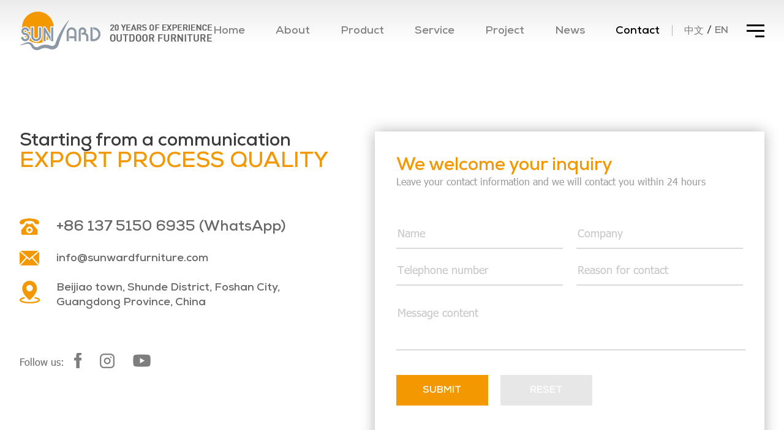

--- FILE ---
content_type: text/html
request_url: http://www.sunwardfurniture.com/contact.html
body_size: 2307
content:
<!DOCTYPE html PUBLIC "-//W3C//DTD XHTML 1.0 Transitional//EN" "http://www.w3.org/TR/xhtml1/DTD/xhtml1-transitional.dtd">
<html xmlns="http://www.w3.org/1999/xhtml">
	<head>
		<meta http-equiv="Content-Type" content="text/html; charset=utf-8" />
		<meta http-equiv="X-UA-Compatible" content="IE=Edge,chrome=1">
		<meta http-equiv="Cache-Control" content="no-transform" />
		<meta http-equiv="Cache-Control" content="no-siteapp" />
		<meta name="viewport" content="width=device-width,user-scalable=no,initial-scale=1.0">
		<title>Contact_Foshan Sunward Outdoor Furniture Co.,Ltd</title>
		<meta name="Keywords" content="Foshan Sunward Outdoor Furniture Co.,Ltd" />
		<meta name="Description" content="Foshan Sunward Outdoor Furniture Co.,Ltd" />
		<link rel="shortcut icon" href="images/favicon.ico" />
		<link rel="stylesheet" type="text/css" href="css/animate.css" />
		<link rel="stylesheet" type="text/css" href="css/css.css" />
		<script src="js/jquery-3.6.0.min.js" type="text/javascript" charset="utf-8"></script>
		<script src="js/jquery.SuperSlide.2.1.1.js" type="text/javascript" charset="utf-8"></script>
		<script src="js/ajax.js" type="text/javascript" charset="utf-8"></script>
		
	</head>
	<body>
		<div class="nav">
	<div class="nav_b">
		<div class="gm_top">
			<div class="nav_l">
				<a href="./">
					<img src="img/logo.png" alt="Foshan Sunward Outdoor Furniture Co.,Ltd">
					<h2 style='display: none;'>Shunmingsheng</h2>
				</a>
			</div>
			<div class="nav_r">
				<div class="nav_a">
					<img src="img/logo.png" alt="Foshan Sunward Outdoor Furniture Co.,Ltd">
					<ul>
						<li ><a href='./'>Home</a></li>
<li ><a href='about.html'>About</a></li>
<li ><a href='product-1.html'>Product</a></li>
<li ><a href='Service.html'>Service</a></li>
<li ><a href='case-2-1.html'>Project</a></li>
<li ><a href='news-1.html'>News</a></li>
<li class='xd'><a href='contact.html'>Contact</a></li>

					</ul>
				</div>
				<div class="nav_fx">
					<div class="nav_lx">
						<ul>
							<li><a href="cn/">中文</a></li>
							<li>/</li>
							<li><a href="./">EN</a></li>
						</ul>
					</div>
					<div class="nav_btn">
						<i></i>
						<i></i>
						<i></i>
					</div>
				</div>
			</div>
		</div>
		<script src="js/nav.js" type="text/javascript" charset="utf-8"></script>
	</div>
</div>
		<div class="c">
			<div class="gm">
				<div class="c_list">
					<div class="c_l">
						<div class="c_tit">
							<p>Starting from a communication</p>
							<span>Export process quality</span>
						</div>
						<div class="c_lx">
							<div class="c_item"><div class="c_ico"><img src="img/c_ico1.png" ></div><a href="tel:+8613751506935">+86 137 5150 6935 (WhatsApp)</a></div>
							<div class="c_item"><div class="c_ico"><img src="img/c_ico2.png" ></div><a href="mailto:info@sunwardfurniture.com">info@sunwardfurniture.com</a></div>
							<div class="c_item"><div class="c_ico"><img src="img/c_ico3.png" ></div><p>Beijiao town, Shunde District, Foshan City, Guangdong Province, China</p></div>
						</div>
						<div class="c_f">
							<p>Follow us:</p>
							<ul>
								<li><a href="https://www.facebook.com/profile.php?id=100095110874798" target="_blank"><img src="img/foot_ico1.png" ></a></li>
								<li><a href="#"><img src="img/foot_ico2.png" ></a></li>
								<li><a href="#"><img src="img/foot_ico3.png" ></a></li>
							</ul>
						</div>
					</div>
					<div class="c_r">
						<div class="msg_tit">
							<p>We welcome your inquiry</p>
							<span>Leave your contact information and we will contact you within 24 hours</span>
						</div>
						<form id="formlogin" name="formlogin" method="post" action="">
							<ul>
								<li><input type="text" name="Linkman" id="Linkman" value="" placeholder="Name" /><input type="text" name="Email" id="Email" value="" placeholder="Company" /></li>
								<li><input type="text" name="Telephone" id="Telephone" value="" placeholder="Telephone number" /><input type="text" name="MesName" id="MesName" value="" placeholder="Reason for contact" /></li>
							</ul>
							<textarea rows="" cols="" placeholder="Message content" id="Content" name="Content"></textarea>
							<div class="c_btn">
								<a href="javascript:;" onclick="loadName()">Submit</a>
								<a href="javascript:;" onclick="re()">Reset</a>
							</div>
						</form>
						<script type="text/javascript">
							function re(){
								document.querySelector("#formlogin").reset();
							}
						</script>
					</div>
				</div>
			</div>
		</div>
	<div class="foot">
			<div class="gm">
				<div class="foot_list">
					<div class="foot_l">
						<img src="img/foot_logo.png" >
					</div>
					<div class="foot_r">
						<div class="foot_menu">
							<ul>
								<li><a href="about.html">About</a></li>
								<li><a href="product-1.html">Product</a></li>
								<li><a href="service.html">Service</a></li>
								<li><a href="news-1.html">News</a></li>
							</ul>
						</div>
						<div class="foot_lx">
							<a href="tel:+8613751506935">+86 137 5150 6935 (WhatsApp)</a>
							<a href="mailto:info@sunwardfurniture.com">info@sunwardfurniture.com</a>
							<p>Beijiao town, Shunde District, Foshan City, <br>Guangdong Province, China</p>
						</div>
						<div class="foot_top">
							<img src="img/gotop.png" >
						</div>
						<script type="text/javascript">
						$(".foot_top").click(() => {$('body,html').animate({scrollTop: 0 ,}, 1000);})
							
						</script>
					</div>
					<div class="foot_ico">
						<ul>
							<li><a href="https://www.facebook.com/profile.php?id=100095110874798" target="_blank"><img src="img/foot_ico1.png" ></a></li>
							<li><a href=""><img src="img/foot_ico2.png" ></a></li>
							<li><a href=""><img src="img/foot_ico3.png" ></a></li>
						</ul>
					</div>
				</div>
				<div class="end">
					<p>© 2023  Foshan Sunward Outdoor Furniture Co.,Ltd  </p>
					<p>Site by <a href="http://www.ceall.net.cn" target="_blank">Ceall.net.cn</a></p>
				</div>
			</div>
		</div>
	 <div class="fswzj">
			<ul>
				<li class="on"><a href="./">
						<div class="fnav_pic"><img src="images/fhome.png"></div>
						<div class="fnav_wb">Home</div>
					</a> </li>
				<li><a href="Product-1.html">
						<div class="fnav_pic"><img src="images/fpro.png"></div>
						<div class="fnav_wb">Product</div>
					</a> </li>
				<li><a href="about.html">
						<div class="fnav_pic"><img src="images/fabo.png"></div>
						<div class="fnav_wb">About</div>
					</a> </li>
				<li><a href="tel:+8613751506935">
						<div class="fnav_pic"><img src="images/ftel.png"></div>
						<div class="fnav_wb">Contact</div>
					</a> </li>
			</ul>
		</div>
	</body>
	
</html>

--- FILE ---
content_type: text/css
request_url: http://www.sunwardfurniture.com/css/css.css
body_size: 10595
content:
@charset "utf-8";
/* CSS Document */
html{}
body{font-family:"Nexa"; font-size:16px; color:#434343; margin:0px; padding:0px; overflow-x: hidden;font-size: 16px;}
ol,ul,li,p,dl,dt,dd,h1,h2,h3,h4,h5,h6{list-style:none outside none; margin:0px; padding:0px;font-weight:normal;font-size:100%; }
img {border:none;}
a:link, a:visited {color:#323232; text-decoration: none;outline:none;}
a:hover, a:active {color:#323232; text-decoration: none;outline:none;}
.clear{clear:both;}
.fl{ float:left;}
.fr{ float:right;}
.dw{ position:relative;}
.cj{ overflow:hidden;}

.gm_top{width: 95%;max-width: 1600px;margin: 0 auto;}
.gm{width: 95%;max-width: 1400px;margin: 0 auto;}
.agm{width: 95%;max-width: 1300px;margin: 0 auto;}
img{max-width: 100%;vertical-align: bottom;border-style: none!important;}
.green-black {display:block; padding-top:26px; clear:both;}
.green-black a {padding:5px 8px 4px 8px; padding:5px 8px 4px 8px;border:1px solid rgba(0,0,0,0); height:12px; line-height:12px; zoom:1;font-size:12px; overflow:auto; margin-left:3px; margin-right:3px; color:#b4b4b4; text-decoration:none;}
.green-black a:hover {border:1px solid #ccc; height:12px; line-height:12px; zoom:1;overflow:auto; margin-left:3px; margin-right:3px;font-size:12px;}
.green-black span.current {padding:5px 8px 5px 8px; padding:5px 8px 4px 8px;border:1px solid #ccc; color:#b4b4b4; height:12px; line-height:12px; zoom:1; overflow:auto;  margin-left:3px; margin-right:3px; margin-top:0px; margin-bottom:0px; font-size:12px;border-radius: 5px;}
::-webkit-scrollbar {width:3px;height:8px;background-color:#fff;border-radius:4px; position:relative;}
::-webkit-scrollbar-thumb {background-color:#b1b1b1;border-radius:3px;}
#dituContent{height: 630px;}
@media screen and (max-width:770px){
#dituContent{ height:400px!important;}
::-webkit-scrollbar {width: 0;height: 0;}
}
.fswzj{display: none;}
	@font-face {
	 font-family:"st";
	 src: url("../font/st.eot"),
	      url("../font/st.ttf");
	}
	@font-face {
	 font-family:"CALIBRI";
	 src: url("../font/CALIBRI.eot"),
	      url("../font/CALIBRI.ttf");
	}
	@font-face {
	 font-family:"Nexa";
	 src: url("../font/Nexa.eot"),
	      url("../font/Nexa.ttf");
	}
	@font-face {
	 font-family:"by";
	 src: url("../font/by.eot"),
	      url("../font/by.ttf");
	}
	@font-face {
	 font-family:"tahoma";
	 src: url("../font/tahoma.eot"),
	      url("../font/tahoma.ttf");
	}
	@font-face {
	 font-family:"hmr";
	 src: url("../font/hmr.eot"),
	      url("../font/hmr.ttf");
	}
	
	
	
	
	.nav_zz{position: fixed;height: 100vh;width: 100vw;transition: .5s;background: rgba(0,0,0,0.8);left: 0;top: 0;cursor: pointer;opacity: 0;pointer-events: none;visibility: hidden;z-index: 2;}
	.nav_zz_on{opacity: 1;pointer-events: all;visibility: visible;}
	
	.nav .gm_top{display: flex;justify-content: space-between;height: 100px;align-items: center;position: relative;z-index: 2;}
	.nav_l>a{position: relative;display: block;}
	.nav_l{display: flex;align-items: center;}
	.nav_fx{display: flex;align-items: center;}
	.nav_a a{color: #828282;transition: .5s;position: relative;line-height: 99px;height: 99px;display: block;font-size: 1.125rem;}
	.nav_a a:hover::after{width: 100%;left: 0;}
	.nav_a a:hover{color: #000;}
	.nav_a .xd a{color: #000;}
	.nav_a ul{display: flex;}
	.nav_a li{margin-right: 50px;}
	.nav_a li:nth-last-child(1){margin-right: 0;}
	.nav_btn{cursor: pointer;margin-left: 30px;}
	.nav_btn i{background: #000;height: 3px;display: block;margin-bottom: 6px;transition: .5s;width: 29px;}
	.nav_btn i:nth-child(3){width: 15px;margin-bottom: 0;margin-left: auto;}
	.nav_list{position: absolute;left: 0;top: 0;width: 100%;height: 100vh;transition: .5s;z-index: 101;pointer-events: none;}
	.nav_a>img{display: none;}
	.nav_lx a{display: flex;align-items: center;transition: .5s;color: #7b7b7b;}
	.nav_mob_on{transform: none!important;}
	.nav_r{display: flex;}
	.nav_lx ul{display: flex;align-items: center;}
	.nav_lx li:nth-child(2){margin: 0 5px;}
	.nav_lx a:hover{color: black;}
	.nav_fx{margin-left: 20px;padding-left: 20px;position: relative;}
	.nav_fx::after{content: "";width: 1px;height: 18px;background: #b5b5b5;display: block;position: absolute;left: 0;top: 50%;transform: translate(0,-50%);}
	
	.nav{position: fixed;top: 0;left: 0;width: 100%;z-index: 99;transition: .5s;}
	.nav::before{content: "";width: 100%;height: 70%;background-image: linear-gradient(to bottom,rgba(0,0,0,0.8),rgba(0,0,0,0));left: 0;top: 0;position: absolute;z-index: -1;}
	.nav_b{background: rgba(255,255,255,.9);}
	
	@media screen and (max-width:1270px) {
		.nav::after{z-index: -1;}
		.nav_btn{display: block;}
		.nav .gm_top{position: static;}
		.nav_a{position: absolute;width: 40%;height: calc(100vh - 100px);top: 100px;right: 0;background: rgba(255,255,255,0.9);transition: .5s;transform: translateX(100%);}
		.nav_a ul{display: block;padding: 0 50px;}
		.nav_a li{margin-right: 0;border-bottom: 1px solid rgba(0,0,0,0.3);}
		.nav_a a::after{top: auto;bottom: -1px;}
		.nav_a a{height: 60px;line-height: 60px;text-align: center;color: #828282;}
		.nav_a>img{display: block;margin: 70px auto 30px;}
		.nav_fx::after{display: none;}
		.nav_fx{padding-left: 0;margin-left: 0;}
		
	}
	@media screen and (max-width:768px) {
		.nav_a{width: 50%;}
	}
	@media screen and (max-width:520px) {
		.nav .gm_top{height: 54px;}
		.nav_l img{height: 40px;}
		.nav_btn{margin-left: 10px;}
		.nav_a{width: 70%;height: calc(100vh - 55px);top: 55px;position: fixed;}
		.nav_a ul{padding: 0 25px;}
		.nav_a a{font-size: 1rem;height: 45px;line-height: 45px;}
		.nav_a>img{height: 40px;margin-top: 50px;}
		.nav_a li{margin-top: 5px;}
		.nav_lx a{font-size: 0.875rem;}
		
		.nav{position: sticky;}
	}
	
	/* banner */
	.banner{position: relative;}
	.banner::after{content: "";width: 100%;height: 12%;position: absolute;top: 0;left: 0;display: block;background-image: linear-gradient(to bottom,rgba(0,0,0,0.5),rgba(0,0,0,0));z-index: 2;}
	.banner .swiper-pagination{bottom: 45px!important;max-width: 1400px;width: 95%;margin: 0 auto;right: 0;text-align: left;}
	.banner .swiper-pagination-bullet::after{content: "";transition: .5s;;opacity: 0;width: 23px;height: 23px;border: 1px solid #f39800;display: block;position: absolute;left: 50%;transform: translate(-50%,-50%);top: 50%;border-radius: 100%;}
	.banner .swiper-pagination-bullet {
		position: relative;
		width: 13px!important;
		height: 13px!important;
		background:#fff !important;
		opacity: 1!important;
		border-radius: 50px;
		margin: 0px 7px!important;
		transition: .5s;
		
	}
	.banner .swiper-pagination-bullet-active::after {opacity: 1;}
	.banner .swiper-pagination-bullet::before{content: "";transition: .5s;;opacity: 1;width: 0;height: 1px;background: #f39800;display: block;position: absolute;left: 19px;transform: translate(0,-50%);top: 50%;}
	.banner .swiper-pagination-bullet-active {background: #f39800!important;margin-right: 42px!important;}
	.banner .swiper-pagination-bullet-active::before{width: 34px;}
	
	.banner .swiper-slide{overflow: hidden;}
	.banner .swiper-slide img{width: 100%;}
	.banner .swiper-slide img:nth-of-type(2){display: none;}
	@media screen and (max-width:1270px) {
		.ban_b{display: none;}
		.banner .swiper-pagination-bullet::after{display: none;}
		.banner .swiper-pagination-bullet::before{display: none;}
		.banner .swiper-pagination-bullet-active {background: #f39800!important;margin-right: 7px!important;}
		.banner .swiper-pagination{text-align: center;bottom: 10px!important;}
	}
	@media screen and (max-width:768px) {
		.banner .swiper-slide img:nth-child(2){display: block;}
		.banner .swiper-slide img:nth-child(1){display: none;}
		.banner .swiper-slide img:nth-of-type(2){display: block;}
		.banner .swiper-slide img:nth-of-type(1){display: none;}
		.banner .slide-inner{display: none;}
		.banner .slide-inner2{display: block;z-index: 2;}
		.banner .swiper-pagination{
			right: 0%!important;
			left: auto!important;
			bottom: 10px!important;
		}
	}
	@media screen and (max-width:520px) {
		.banner .swiper-button-next,.banner .swiper-button-prev{display: none;}
		.banner .swiper-pagination-bullet-active::after {display: none;}
		.banner .swiper-pagination-bullet{margin: 0 5px!important;}
		.banner::after{display: none;}
	}
	
	.inp{background: url(../img/inp_bg.jpg) center no-repeat;height: 1100px;}
	.inp_top{display: flex;justify-content: space-between;align-items: flex-end;padding: 70px 0 75px;}
	.inp_tit h2{color: #2e2e2e;font-size: 3.75rem;}
	.inp_tit p{color: #7e7e7e;font-size: 1.375rem;font-family: "microsoft yahei";font-weight: 100;}
	.inp_menu ul{display: flex;}
	.inp_menu ul li{margin-right: 5px;}
	.inp_menu ul li:nth-last-child(1){margin-right: 0;}
	.inp_menu ul li a{display: block;border: 1px solid rgba(255,255,255,0);color: #7e7e7e;font-size: 1.25rem;height: 38px;line-height: 38px;padding: 0 10px;border-radius: 50px;transition: .5s;}
	.inp_menu ul li:hover a{border-color: #f39800;color: #f39800;}
	.inp_txt{padding: 20px 0;display: flex;align-items: flex-start;}
	.inp_txt img{margin-right: 15px;margin-top: 5px;}
	.inp_txt h2{color: #4b4b4b;font-size: 1.5rem;}
	.inp_txt p{color: #4b4b4b;font-family: "microsoft yahei";}
	.inp_item a{display: block;padding: 30px;border: 1px solid #cdcdcd;box-sizing: border-box;}
	.inp_img{overflow: hidden;}
	.inp_img img{transition: .5s;}
	.inp_item:hover .inp_img img{transform: scale(1.05);}
	.inp_nr{overflow: hidden;}
	.inp_nr .swiper-slide{width: auto;box-sizing: border-box;}
	.inp_nr .swiper-slide:nth-last-child(1n+2) .inp_item a{border-right: none;}
	.inp_nr .swiper-container{overflow: initial;padding-bottom: 85px;}
	.inp_nr .swiper-scrollbar-drag{cursor: pointer;background: #f39800;height: 4px;top: -1px;}
	.inp_nr .swiper-scrollbar{height: 2px!important;background: #dbdbdb;width: calc(100% - 196px)!important;margin: 0 auto;right: 0;left: 0;}
	@media screen and (max-width:1270px) {
		.inp_txt img{display: none;}
		.inp_item a{padding: 25px;}
		.inp_menu{display: none;}
	}
	@media screen and (max-width:1024px) {
		.inp{height: auto;padding-bottom: 100px;background-size: cover;}
	}
	@media screen and (max-width:520px) {
		.inp_tit h2{font-size: 1.65rem;}
		.inp_tit p{font-size: 1rem;}
		.inp_top{padding: 50px 0 20px;}
		.inp_item a{padding: 15px;}
		.inp_txt h2{font-size: 1.125rem;}
		.inp_txt{padding: 10px 0;}
		.inp_nr .swiper-scrollbar{width: 100%!important;}
		.inp_nr .swiper-container{padding-bottom: 50px;}
		.inp{padding-bottom: 50px;}
		
	}
	
	.ina{padding-top: 135px;position: relative;z-index: 2;}
	.ina_list{display: flex;justify-content: space-between;align-items: flex-start;}
	.ina_l{width: 42.5%;}
	.ina_tit h2{color: #2e2e2e;font-size: 3.75rem;line-height: 60px;}
	.ina_txt p{font-size: 1.375rem;color: #898989;line-height: 36px;font-family: "microsoft yahei";}
	.ina_txt{margin: 45px 0 50px;}
	.ina_ico ul{display: flex;align-items: center;}
	.ina_ico li:nth-last-child(1){margin-right: 0;}
	.ina_more{margin-top: 50px;position: relative;display: inline-block;}
	.ina_more a{color: #f39800;font-size: 1.25rem;}
	.ina_ico li{margin-right: 18px;}
	.ina_ico li img{transition: .5s;}
	.ina_ico li:hover img{transform: rotateY(360deg);}
	.ina_more a::after{content: "";width: 61px;background: #b4b4b4;height: 2px;display: block;margin-top: 10px;transition: .5s;}
	.ina_more a:hover::after{width: 100%;}
	.ina_v{position: relative;background: black;}
	.ina_v video{position: absolute;width: 100%;height: 100%;top: 50%;transform: translate(0,-50%);left: 0;z-index: 2;}
	.ina_v img{opacity: 0;}
	@media screen and (max-width:1270px) {
		.ina_tit h2{font-size: 2.5rem;}
	}
	@media screen and (max-width:768px) {
		.ina_list{flex-direction: column-reverse;}
		.ina_l{width: 100%;}
		.ina_txt{margin-top: 20px;}
		.ina_r{margin-bottom: 20px;}
		.ina{margin-bottom: 50px;}
	}
	@media screen and (max-width:520px) {
		.ina{padding-top: 50px;}
		.ina_tit h2{font-size: 1.65rem;line-height: normal;}
		.ina_txt p{font-size: 1rem;line-height: 26px;}
		.ina_txt{margin-bottom: 20px;}
		.ina_more{margin-top: 20px;}
	}
	
	.ins{position: relative;margin-top: -55px;}
	.ins::after{content: "";width: 100%;height: calc(100% - 100px);background: #f2f2f2;display: block;position: absolute;left: 0;top: 0;z-index: -1;}
	.ins_list{height: 820px;display: flex;align-items: flex-end;}
	.ins_list ul{display: flex;align-items: center;justify-content: space-between;width: 100%;height: 600px;}
	.ins_list ul li{width: 24.375%;background: black;cursor: pointer;transition: .5s;position: relative;}
	.ins_list ul li::before{content: "";width: 100%;height: 8px;display: block;position: absolute;left: 0;top: 0;transition: .5s;background: #f39800;opacity: 0;z-index: 2;}
	.ins_bg{height: 600px;position: relative;overflow: hidden;transition: .5s;}
	.ins_bg::before{content: "";width: 100%;height: 200%;display: block;background-image: linear-gradient(to bottom,rgba(0,0,0,0),rgba(0,0,0,.6));position: absolute;left: 0;bottom: 0;transition: .5s;}
	.ins_txt h2{font-size: 2.5rem;color: white;transition: .5s;margin-top: 5px;}
	.ins_txt p{font-family: "CALIBRI";color: white;font-size: 1.125rem;transition: .5s;line-height: 24px;margin-top: 5px;height: 0;overflow: hidden;}
	.ins_item{position: absolute;bottom: 35px;left: 0;width: 100%;padding: 0 20px;box-sizing: border-box;}
	.ins_list ul li:hover .ins_txt p{height: 72px;}
	.ins_list ul li:hover .ins_bg::before{height: 30%;}
	.ins_list ul li:hover .ins_txt h2{color: #f39800;}
	.ins_list ul li:hover::before {opacity: 1;}
	.ins_list ul li:hover .ins_bg{padding: 20px 0;}
	@media screen and (max-width:1270px) {
		.ins_txt h2{font-size: 1.875rem;}
		.ins_txt p br{display: none;}
	}
	@media screen and (max-width:1024px) {
		.ins_txt h2{font-size: 1.5rem;}
		.ins_bg{height: 465px;}
	}
	@media screen and (max-width:768px) {
		.ins_list ul{flex-wrap: wrap;}
		.ins_list ul li{width: 48%;margin-bottom: 4%;}
		.ins_list ul{height: auto;}
		.ins_list{height: auto;}
		.ins{margin-top: 0;padding-top: 70px;}
	}
	@media screen and (max-width:520px) {
		.ins_list ul li{margin-bottom: 0;}
		.ins_bg{height: 380px;}
		.ins_list{height: 380px;}
	}
	
	.inn{padding: 100px 0 90px;}
	.inn_top{display: flex;justify-content: space-between;align-items: flex-end;margin-bottom: 60px;}
	.inn_tit h2{color: #4b4b4b;font-size: 3.75rem;}
	.inn_more a{color: #4b4b4b;font-size: 1.25rem;}
	.inn_more a::after{content: "";width: 48px;background: #b4b4b4;height: 2px;display: block;margin-top: 10px;transition: .5s;}
	.inn_more a:hover::after{width: 100%;}
	.inn_list{display: flex;justify-content: space-between;}
	.inn_l{width: 62%;background: #ededed;}
	.inn_l a{display: flex;align-items: flex-start;}
	.inn_l a:hover .inn_img img{transform: scale(1.05);}
	.inn_img img{max-width: none;transition: .5s;}
	.inn_img{overflow: hidden;}
	.inn_txt{width: 43.5%;box-sizing: border-box;padding: 0 20px;}
	.inn_txt h2{color: #f39800;font-size: 1.5rem;margin: 45px 0 60px;}
	.inn_txt span{color: #9c9c9c;font-family: "CALIBRI";}
	.inn_txt h3{color: #4b4b4b;font-size: 1.5rem;line-height: 30px;height: 60px;display: -webkit-box;-webkit-box-orient: vertical;-webkit-line-clamp: 2;overflow: hidden;text-overflow: ellipsis;}
	.inn_txt p{color: #646464;font-family: "microsoft yahei";line-height: 24px;margin: 25px 0;height: 96px;display: -webkit-box;-webkit-box-orient: vertical;-webkit-line-clamp: 4;overflow: hidden;text-overflow: ellipsis;}
	.inn_r{width: 35%;background: #ededed;box-sizing: border-box;padding: 0 20px;}
	.inn_r h2{color: #f39800;font-size: 1.5rem;margin: 45px 0 60px;}
	.inn_r span{color: #9c9c9c;font-family: "CALIBRI";}
	.inn_r p{color: #4b4b4b;font-size: 1.5rem;line-height: 30px;height: 60px;display: -webkit-box;-webkit-box-orient: vertical;-webkit-line-clamp: 2;overflow: hidden;text-overflow: ellipsis;transition: .5s;}
	.inn_r li{margin-bottom: 45px;}
	.inn_r li:hover p{color: #f39800;}
	@media screen and (max-width:768px) {
		.inn_l a{display: block;}
		.inn_txt{width: 100%;}
		.inn_img img{max-width: 100%;}
		.inn_txt h4{display: none;}
		.inn_txt h2{margin: 20px 0 15px;}
		.inn_img{height: 350px;}
		.inn_txt p{height: auto;}
		
	}
	@media screen and (max-width:520px) {
		.inn_more{display: none;}
		.inn_tit h2{font-size: 1.65rem;}
		.inn_list{display: block;}
		.inn_l{width: 100%;}
		.inn_r{width: 100%;}
		.inn_txt{padding: 0 10px;padding-bottom: 20px;}
		.inn_txt p{margin:10px 0 5px;}
		.inn_txt h3{font-size: 1.125rem;line-height: 20px;height: 40px;}
		.inn_txt h2{margin-bottom: 10px;}
		.inn_r{padding: 20px 10px;margin-top: 20px;}
		.inn_r h2{margin: 10px 0 20px;}
		.inn_r p{font-size: 1.125rem;line-height: normal;height: 46px;}
		.inn_r li{margin-bottom: 20px;}
		.inn{padding: 50px 0;}
		.inn_top{margin-bottom: 20px;}
		
	}
	
	.inl{background: url(../img/inl_bg.jpg) center/cover fixed no-repeat;height: 495px;display: flex;justify-content: center;align-items: center;}
	.inl_nr{text-align: center;}
	.inl_nr h2{color: white;font-size: 3rem;margin-bottom: 30px;}
	.inl_nr a{font-family: "CALIBRI";color: white;font-size: 1.875rem;height: 60px;line-height: 60px;padding: 0 40px;background: #f39800;border-radius: 50px;display: inline-block;}
	@media screen and (max-width:520px) {
		.inl_nr h2{font-size: 1.5rem;margin-bottom: 15px;}
		.inl_nr a{font-size: 1.45rem;height: 45px;line-height: 45px;padding: 0 30px;}
		.inl{height: 245px;}
		
	}
	
	.foot{background: url(../img/foot_bg.jpg) center/cover no-repeat;}
	.foot_list{display: flex;justify-content: space-between;padding: 90px 0 155px;position: relative;}
	.foot_r{display: flex;justify-content: space-between;align-items: flex-start;width: 68.5%;}
	.foot_r a{color: #838383;font-size: 1.25rem;}
	.foot_lx a{display: block;color: #545454;font-size: 1.25rem;}
	.foot_lx p{color: #838383;font-size: 1.25rem;line-height: 30px;}
	.foot_top{cursor: pointer;}
	.foot_lx p::before{content: "";width: 26px;height: 3px;background: #b1b1b1;display: block;margin: 20px 0;}
	.foot_ico{position: absolute;bottom: 0;left: 0;}
	.foot_ico ul{display: flex;align-items: center;}
	.foot_ico li{margin-right: 30px;}
	.foot_ico li:nth-last-child(1){margin-right: 0;}
	.end{display: flex;justify-content: space-between;color: #9a9a9a;height: 85px;align-items: center;}
	.end a{color: #9a9a9a;}
	.foot_menu a{color: #838383;font-size: 1.25rem;}
	.foot_menu li{margin-bottom: 5px;}
	@media screen and (max-width:768px) {
		.foot_menu{display: none;}
	}
	@media screen and (max-width:520px) {
		.fswzj{display: block;}
		.fswzj{ position:fixed; bottom:0; z-index:999; width:100%; display:block; background:#f39800;}
		.fswzj ul{ padding:0px; margin:0px; list-style-type:none; border-top:2px solid #ce7f00;}
		.fswzj ul li{color:#fff; width:25%; text-align:center; padding:0.3rem 0; position:relative; float:left;}
		.fswzj ul li a{ color:#fff;  display:block; border-left:1px solid #ce7f00;}
		.fswzj ul li.on a{ border-left:none;}
		.fnav_pic{ width:24%; margin:0 auto;}
		.fnav_wb{font-size: 0.75rem;}
		
		.foot_list{display: block;}
		.foot_list{padding: 40px 0 50px;}
		.foot{margin-bottom: 50px;}
		.end{display: block;text-align: center;height: auto;padding: 15px 0;}
		.end p{font-size: 0.875rem;}
		.foot_lx p{font-size: 1rem;line-height: normal;}
		.foot_lx  p br{display: none;}
		.foot_r{width: auto;}
		.foot_top{display: none;}
		.foot_lx a{font-size: 1.125rem;}
		.foot_lx p::before{margin: 10px 0;}
		.foot_l{margin-bottom: 15px;}
		
	}
	
	.about_banner{background: #000;height: 900px;position: relative;}
	.about_v{background: black;position: absolute;width: 100%;height: 100%;cursor: pointer;overflow: hidden;}
	.about_v video{position: absolute;width: 100%;height: 100%;}
	.about .gm{max-width: 1300px;}
	.about_list{padding: 100px 0 130px;display: flex;align-items: flex-start;justify-content: space-between;}
	.about_tit h2{color: #444444;font-size: 1.125rem;}
	.about_tit h3{color: #f39800;font-size: 2.5rem;text-transform: uppercase;}
	.about_tit p{color: #4b4b4b;font-size: 2.25rem;line-height: 36px;font-family:"tahoma";margin: 25px 0 60px;}
	.about_ico ul{display: flex;align-items: center;}
	.about_ico li{margin-right: 18px;}
	.about_ico li:nth-last-child(1){margin-right: 0;}
	.about_l{flex: 0 0 310px;}
	.about_r p{line-height: 24px;color: #7e7e7e;font-family:"tahoma";}
	.about_img{margin: 40px 0;}
	.about_r{width: 73%;}
	@media screen and (max-width:1024px) {
		.about_list{display: block;}
		.about_r{width: 100%;margin-top: 30px;}
	}
	@media screen and (max-width:520px) {
		.about_banner{height: 300px;}
		.about_list{padding: 50px 0;}
		.about_tit h3{font-size: 1.65rem;}
		.about_tit p{font-size: 1.65rem;margin: 10px 0 30px;}
		.about_img{margin: 15px 0;}
		
	}
	
	
	.pro_banner{background: #f5f5f5;padding-top: 100px;}
	.pro_banner .gm{max-width: 1300px;}
	.dh{border: 1px solid #e7e7e7;border-right: none;border-left: none;}
	.dh .gm{height: 46px;display: flex;align-items: center;}
	.dh p{color: #a5a5a5;font-size: 0.875rem;display: flex;align-items: center;}
	.dh span{font-family: "st";margin: 0 10px;}
	.dh p a{color: #a5a5a5;}
	.pro_top .gm{display: flex;justify-content: space-between;align-items: flex-end;padding: 45px 0;}
	.pro_menu ul{display: flex;}
	.pro_menu ul li{margin-right: 5px;}
	.pro_menu ul li:nth-last-child(1){margin-right: 0;}
	.pro_menu ul li a{display: block;border: 1px solid #7e7e7e;color: #7e7e7e;font-size: 1.25rem;height: 38px;line-height: 38px;padding: 0 10px;border-radius: 50px;transition: .5s;}
	.pro_menu ul li:hover a{border-color: #f39800;color: #f39800;}
	.pl a{border-color: #f39800!important;color: #f39800!important;}
	.pro_tit h1{color: #525252;font-size: 3.5rem;}
	.pro_list ul li{width: 32%;margin-left: 2%;margin-bottom: 2%;float: left;}
	.pro_list ul li:nth-child(3n+1){margin-left: 0;}
	.pro_list{padding: 70px 0 100px;}
	.pro_txt{padding: 20px 0;display: flex;align-items: flex-start;justify-content: space-between;}
	.pro_txt img{margin-right: 15px;margin-top: 5px;}
	.pro_txt h2{color: #4b4b4b;font-size: 1.5rem;height:50px;}
	.pro_txt p{color: #4b4b4b;font-family: "microsoft yahei";}
	.pro_list ul li a{display: block;padding: 19px;border: 1px solid #cdcdcd;box-sizing: border-box;}
	.pro_img{overflow: hidden;}
	.pro_img img{transition: .5s;}
	.pro_list ul li:hover .pro_img img{transform: scale(1.05);}
	.pro_menu2{background: #eaeaea;}
	.pro_menu2 ul{display: flex;justify-content: center;}
	.pro_menu2 ul li a{display: block;color: #7e7e7e;height: 60px;line-height: 60px;transition: .5s;}
	.pro_menu2 ul li{margin-right: 55px;position: relative;}
	.pro_menu2 ul li::after{content: "";width: 0;height: 3px;right: 0;bottom: 0;transition: .5s;position: absolute;display: block;background: #f39800;}
	.pro_menu2 ul li:hover::after{left: 0;width: 100%;}
	.pro_menu2 ul li:hover a{color: #f39800;}
	.pl2::after{left: 0!important;width: 100%!important;}
	.pl2 a{color: #f39800!important;}
	.pro_menu2 ul li:nth-last-child(1){margin-right: 0;}
	@media screen and (max-width:1366px) {
		.pro_top .gm{display: block;}
		.pro_menu ul li{margin-top: 20px;}
	}
	@media screen and (max-width:1024px) {
		.pro_txt img{display: none;}
		.pro_txt h2{font-size: 1.25rem;height: 52px;display: -webkit-box;-webkit-box-orient: vertical;-webkit-line-clamp: 2;overflow: hidden;text-overflow: ellipsis;}
		.pro_txt{padding-bottom: 0;}
		.pro_menu ul{flex-wrap: wrap;}
	}
	@media screen and (max-width:768px) {
		.pro_menu2 ul li{margin-right: 30px;}
	}
	@media screen and (max-width:520px) {
		.pro_menu2{overflow: hidden;}
		.pro_menu2 ul li a{font-size: 1.125rem;height: 45px;line-height: 45px;}
		.pro_banner{padding-top: 0;}
		.pro_tit h1{font-size: 1.65rem;}
		.pro_menu ul li a{font-size: 1rem;height: 30px;line-height: 30px;}
		.pro_menu ul li{margin-top: 10px;}
		.pro_menu2 ul li a{font-size: 0.875rem;white-space: nowrap;}
		.pro_menu2 ul li{margin-right: 20px;}
		.pro_menu2 ul{width: auto;justify-content: flex-start;}
		.pro_menu2 .gm{overflow-x: auto;}
		.pro_list ul li{width: 49%;margin-left: 0!important;}
		.pro_list ul li:nth-child(2n){margin-left: 2%!important;}
		.pro_list ul li a{padding: 10px;}
		.pro_txt h2{font-size: 1rem;}
		.pro_txt{padding-top: 10px;}
		.pro_list{padding: 50px 0;}
		
	}
	
	.proshow_banner{background: #f5f5f5;padding-top: 100px;}
	.proshow_banner .gm{max-width: 1300px;}
	.proshow_top{background: #f4f4f4;padding: 80px 0 30px;}
	.proshow_top .gm{display: flex;justify-content: space-between;}
	.proshow_l{width: 50%;}
	.proshow_r{width: 46%;padding-top: 100px;position: relative;}
	.proshow_r>a{font-size: 1.125rem;font-weight: bold;background: #f39800;color: white;height: 50px;line-height: 50px;padding: 0 25px;display: block;position: absolute;bottom: 0;right: 0;}
	.proshow_l .swiper-pagination-bullet{opacity: 1;background: #959595;transition: .5s;width: 14px;height: 14px;margin: 0 8px!important;transition: .5s;}
	.proshow_l .swiper-pagination-bullet-active{background: #ca0000!important;}
	.proshow_bt h2{color: #f39800;font-size: 1.875rem;font-weight: bold;font-family: Airal;}
	.proshow_bt::after{content: "";width: 33px;height: 3px;background: #b8b8b8;display: block;margin: 20px 0 25px;}
.proshow_js{font-size:1.125rem;}
	.proshow_m p{color: white;font-size: 1.875rem;font-family: "hmr";}
	
	.proshow_menu{border-bottom: 1px solid #e3e3e3;display: flex;align-items: auto;justify-content: center;}
	.proshow_menu a{display: block;height: 80px;line-height: 80px;color: #a7a7a7;font-size: 1.5rem;transition: .5s;position: relative;margin-right: 50px;}
	.proshow_menu a::after{content: "";width: 8px;height: 8px;background: #525252;display: block;position: absolute;bottom: 13px;left: 50%;transform: translate(-50%,0);border-radius: 50px;transition: .5s;opacity: 0;}
	.proshow_menu a:hover{color: #525252;}
	.proshow_menu a:hover::after{opacity: 1;}
	.proshow_menu a:nth-child(1){color: #525252;}
	.proshow_menu a:nth-child(1)::after{opacity: 1;}
	.proshow_menu a:nth-last-child(1){margin-right: 0;}
	.proshow_zw{padding: 50px 0 100px;}

.proshw_zb{width: 73%;}

    .cnxh{ width:24%;}
	.cnxh_tit{font-size:1.125rem; font-weight:bold; color:#454545; height:50px; line-height:50px; border-bottom:3px solid #f39800; text-align:center;}
	.cnxh_nr li{ margin-top:20px;}
	.cnxh_pic{ overflow:hidden; border:1px solid #ddd;}
	.cnxh_pic img{ display:block; width:100%; transition:0.5s;}
	.cnxh_nr li:hover .cnxh_pic img{transform:scale(1.1);}
	.cnxh_wb{ background:#ddd; height:40px; line-height:40px; overflow:hidden; font-size:0.875rem; text-align:center; transition:0.5s;}
	.cnxh_nr li:hover .cnxh_wb{ background:#093566; color:#fff; transition:0.5s;}
	@media screen and (max-width:1270px) {
		.proshow_r{padding-top: 0;}
	}
	@media screen and (max-width:768px) {
		.proshow_top .gm{display: block;}
		.proshow_l{width: 100%;}
		.proshow_r{width: 100%;margin-top: 20px;padding-bottom: 100px;}
		.proshw_zb{width: 100%;float: none;}
		.cnxh{width: 100%;float: none;}
		.cnxh_nr ul{display: flex;justify-content: space-between;flex-wrap: wrap;}
		.cnxh_nr li{width: 24%;}
	}
	@media screen and (max-width:520px) {
		.proshow_banner{padding-top: 0;}
		.proshow_top{padding-top: 30px;}
		.proshow_bt h2{font-size: 1.35rem;}
		.proshow_r>a{font-size: 1rem;}
		.proshow_r{padding-bottom: 85px;}
		.proshow_menu a{font-size: 1.125rem;height: 50px;line-height: 50px;}
		.proshow_menu a::after{display: none;}
		.proshow_zw{padding: 0 0 50px;}
		.cnxh_nr li{width: 48%;}
		
	}

	
	.s_banner{background: url(../img/s_banner.jpg) center no-repeat;height: 500px;}
	.s_banner .gm{max-width: 1300px;}
	.s_banner h1{color: white;font-size: 3rem;padding-top: 245px;line-height: 50px;}
	.s_banner p{color: white;font-size: 1.5rem;}
	.s{padding: 75px 0 110px;}
	.s .gm{max-width: 1300px;}
	.s_tit h3{color: #f39800;font-size: 2.5rem;text-transform: uppercase;}
	.s_tit p{color: #878787;font-size: 1.375rem;font-family:"tahoma";display: -webkit-box;-webkit-box-orient: vertical;-webkit-line-clamp: 2;overflow: hidden;text-overflow: ellipsis;height: 54px;line-height: 24px;}
	.s_top ul{display: flex;flex-wrap: wrap;justify-content: space-between;}
	.s_top ul li{width: 48.462%;}
	.s_top ul li:nth-child(1n+3){margin-top: 60px;}
	.s_top ul li:hover .s_img img{transform: scale(1.05);}
	.s_img img{transition: .5s;}
	.s_img{margin-top: 20px;overflow: hidden;}
	.s_top{margin-bottom: 40px;}
	.s_bom{background: url(../img/s_bg.jpg) center no-repeat;height: 540px;display: flex;flex-direction: column;justify-content: center;align-items: center;}
	.s_bom h3{color: #f39800;font-size: 3rem;text-transform: uppercase;line-height: 50px;}
	.s_bom p{color: #878787;font-size: 2.25rem;}
	.s_bom a{color: white;font-size: 1.125rem;display: inline-block;height: 50px;line-height: 50px;padding: 0 25px;background: #f39800;margin-top: 30px;}
	@media screen and (max-width:1024px) {
		.s_top ul li{width: 100%;margin-bottom: 20px;}
		.s_img img{width: 100%;}
		.s_tit p{height: auto;}
	}
	@media screen and (max-width:520px) {
		.s_banner h1{padding-top: 90px;font-size: 1.65rem;line-height: normal;}
		.s_banner p{font-size: 1.125rem;}
		.s_banner{height: 230px;background-size: cover;}
		.s{padding: 50px 0;}
		.s_tit h3{font-size: 1.65rem;}
		.s_tit p{font-size: 1.125rem;}
		.s_top ul li:nth-child(1n+3){margin-top: 0;}
		.s_bom h3{font-size: 1.65rem;}
		.s_bom p{font-size: 1.25rem;}
		.s_bom{height: 240px;background-size: cover;}
		
	}

	.p_banner{background: url(../img/p_banner.jpg) center no-repeat;height: 500px;}
	.p_banner .gm{max-width: 1300px;}
	.p_banner h1{color: white;font-size: 3rem;padding-top: 245px;line-height: 50px;}
	.p_banner p{color: white;font-size: 1.5rem;}
	.pto_menu{transform: translate(0,-50%);}
	.pto_menu .gm{max-width: 1300px;}
	.pto_menu ul{display: flex;}
	.pto_menu ul li{margin-right: 15px;}
	.pto_menu ul li:nth-last-child(1){margin-right: 0;}
	.pto_menu ul li a{color: #fff;font-size: 1.25rem;font-family:"tahoma";transition: .5s;background: #a9a9a9;display: block;height: 55px;line-height: 55px;padding: 0 30px;}
	.pto_menu ul li:hover a{background: #f39800;}
  .proj .gm{max-width: 1300px;}
	.proj_list{padding: 50px 0 70px;}
	.proj_list ul li{width: 32%;margin-left: 2%;margin-bottom: 2%;float: left;}
	.proj_list ul li:nth-child(3n+1){margin-left: 0;}
	.proj_img{overflow: hidden;}
	.proj_img img{transition: .5s;}
	.proj_list ul li:hover .pro_img img{transform: scale(1.05);}
  .proj_txt{padding: 20px 0;display: flex;align-items: flex-start;justify-content: space-between;}
	.proj_txt img{margin-right: 15px;margin-top: 5px;}
	.proj_txt h2{color: #4b4b4b;font-size: 1.5rem;height:50px;}
	.proj_txt p{color: #4b4b4b;font-family: "microsoft yahei";}
	@media screen and (max-width:520px) {
		.p_banner h1{padding-top: 90px;font-size: 1.65rem;line-height: normal;}
		.p_banner p{font-size: 1.125rem;}
		.p_banner{height: 230px;background-size: cover;}
		.proj_list{padding: 50px 0;}
		.pto_menu ul li a{height: 40px;line-height: 40px;padding: 0 20px;font-size: 1rem;}
		.proj_list ul li{width: 49%;margin-left: 0!important;}
		.proj_list ul li:nth-child(2n){margin-left: 2%!important;}
		.proj_txt h2{height: auto;white-space: nowrap;text-overflow: ellipsis;overflow: hidden;font-size: 1.125rem;}
		.proj_txt{padding-top: 5px;}
		
	}

	.news_banner{background: url(../img/news_banner.jpg) center no-repeat;height: 420px;}
	.news_banner .gm{max-width: 1300px;}
	.news_banner h1{color: white;font-size: 3rem;padding-top: 200px;line-height: 50px;}
	.news_banner p{color: white;font-size: 1.5rem;}
	.news .gm{max-width: 1300px;}
	.news_menu{transform: translate(0,-50%);}
	.news_menu .gm{max-width: 1300px;}
	.news_menu ul{display: flex;}
	.news_menu ul li{margin-right: 15px;}
	.news_menu ul li:nth-last-child(1){margin-right: 0;}
	.news_menu ul li a{color: #fff;font-size: 1.25rem;font-family:"tahoma";transition: .5s;background: #a9a9a9;display: block;height: 55px;line-height: 55px;padding: 0 30px;}
	.news_menu ul li:hover a{background: #f39800;}
	.nl a{background: #f39800!important;}
	.news .gm{max-width: 1300px;}
	.news_list{padding: 50px 0 70px;}
	.news_time{display: flex;align-items: flex-end;}
	.news_time span{color: #f39800;font-size: 3rem;line-height: 40px;}
	.news_time p{color: #868686;font-size: 1.125rem;font-family: "hmr";margin-left: 5px;}
	.news_img{overflow: hidden;margin: 15px 0;}
	.news_img img{transition: .5s;}
	.news_txt h3{color: #5e5e5e;font-size: 1.5rem;line-height: 24px;height: 51px;display: -webkit-box;-webkit-box-orient: vertical;-webkit-line-clamp: 2;overflow: hidden;text-overflow: ellipsis;transition: .5s;}
	.news_txt p{color: #a0a0a0;font-size: 0.875rem;margin: 15px 0 25px;font-family:"tahoma";height: 34px;display: -webkit-box;-webkit-box-orient: vertical;-webkit-line-clamp: 2;overflow: hidden;text-overflow: ellipsis;}
	.news_txt span{color: #949494;text-transform: uppercase;}
	.news_list ul li{width: 31.539%;float: left;margin-left: 2.691%;margin-bottom: 65px;}
	.news_list ul li:nth-child(3n+1){margin-left: 0;}
	.news_list ul li:hover .news_img img{transform: scale(1.05);}
	.news_list ul li:hover .news_txt h3{color: #f39800;}
	@media screen and (max-width:768px) {
		.news_txt span{display: none;}
		.news_txt p{margin-bottom: 0;}
	}
	@media screen and (max-width:520px) {
		.news_banner h1{padding-top: 90px;font-size: 1.65rem;line-height: normal;}
		.news_banner p{font-size: 1.125rem;}
		.news_banner{height: 230px;background-size: cover;}
		.news_list{padding: 50px 0;}
		.news_menu ul li a{height: 40px;line-height: 40px;padding: 0 20px;font-size: 1rem;}
		.news_list ul li{width: 49%;margin-left: 0!important;margin-bottom: 30px;}
		.news_list ul li:nth-child(2n){margin-left: 2%!important;}
		.news_txt h3{font-size: 1rem;height: 36px;line-height: 18px;}
		.news_time span{font-size: 1.875rem;line-height: 27px;}
		.news_time p{font-size: 1rem;}
		.news_img{margin:10px 0 5px;}
		.news_txt p{margin-top: 5px;}
		
	}
	
	.main{padding: 20px 0;padding-bottom: 150px;}
	.news_show{padding: 80px 0;}
	.news_rq2{display: none;}
	.newsshow_title{ text-align:center; border-bottom:1px dashed #ccc; padding-bottom:12px; font-size:2.5rem; font-weight:bold;}
	.newsshow_title p{ font-size:0.875rem; color:#999; font-weight:normal; padding-top:8px;}
	.newsshow_wnnr{ margin:0 auto; padding-top:15px; font-size:0.9125rem; line-height:26px; }
	.newsshow_wnnr img{ max-width:100%;}
	.bdsharebuttonbox{ margin:0 auto; padding-top:40px; width:145px;}
	.sxyjsys,.sxyjsys a{ font-size:14px;  line-height:20px;}
	.sxyjsys a:hover{ text-decoration:underline;}
	.xgnews-tit{ text-align:center; font-size:1.25rem; font-weight:bold; line-height:46px; height:46px; color:#717171;}
	.xgnews-con{ padding-top:15px;}
	.xgnews-con li{ float:left; width:45%; margin-left:1%; margin-right:4%; line-height:24px; list-style-position:inside; list-style-type:disc;}
	.xgnews-con li a{ font-size:14px;}
	.xgnews-con li span{ float:right; color:#999; font-size:12px;}
	.xgnews-con li a:hover{ text-decoration:underline;}
	.case_pn{display: flex;justify-content: space-between;margin-bottom: 20px;}
	.case_pn a{font-size: 1.25rem;color: #fff;font-weight: bold;display: block;background: #f39800;height: 60px;line-height: 60px;padding: 0 20px;}
	@media screen and (max-width:768px) {
		.newsshow_title{font-size: 1.25rem;}
	}
	@media screen and (max-width:520px) {
		/* .news_nr{padding-bottom: 50px;} */
		.xgnews-con li{float: none;width: auto;}
		.nl_nr ul li a{padding: 12px 30px;font-size: 0.85rem;}
		.nl_nr ul{justify-content: space-between;}
		.news_nr li{margin: 10px 0;}
		.news_show{padding: 50px 0;}
		.case_pn a{font-size: 1rem;height: 40px;line-height: 40px;}
		
	}
	
	.c{overflow: hidden;}
	.c .gm{max-width: 1300px;}
	.c_list{display: flex;justify-content: space-between;align-items: flex-start;padding-top: 215px;}
	.c_tit p{color: #3c3c3c;font-size: 1.875rem;}
	.c_tit span{color: #f39800;font-size: 2.25rem;text-transform: uppercase;}
	.c_lx a{color: #686767;font-size: 1.5rem;}
	.c_lx p{color: #686767;font-size: 1.125rem;line-height: 24px;}
	.c_lx .c_item:nth-child(2) a{font-size: 1.125rem;}
	.c_lx .c_item:nth-child(3){align-items: flex-start;}
	.c_item{display: flex;align-items: center;margin-bottom: 25px;}
	.c_ico{flex: 0 0 60px;}
	.c_l{width: 42%;}
	.c_lx{margin: 75px 0 70px;}
	.c_f{display: flex;align-items: flex-end;}
	.c_f p{color: #686767;font-family:"tahoma";margin-right: 15px;}
	.c_f ul{display: flex;align-items: center;}
	.c_f li{margin-right: 30px;}
	.c_f li:nth-last-child(1){margin-right: 0;}
	
	.c_r{width: 52.32%;box-sizing: border-box;padding: 40px 35px 130px;box-shadow: 0 0 22px rgba(0,0,0,0.3);}
	.msg_tit p{color: #f39800;font-size: 1.875rem;}
	.msg_tit span{color: #9b9b9b;font-family:"tahoma";}
	.msg_tit{margin-bottom: 50px;}
	.c_r ul li{display: flex;justify-content: space-between;margin-bottom: 10px;}
	.c_r input{outline: none;border: none;width: 48%;font-family:"tahoma";box-sizing: border-box;color: #c7c7c7;font-size: 1.125rem;height: 50px;line-height: 50px;border-bottom: 2px solid #dbdbdb;}
	.c_r input:-moz-placeholder,textarea:-moz-placeholder{color: #c7c7c7;}
	.c_r input:-ms-input-placeholder,textarea:-ms-input-placeholder{color: #c7c7c7;}
	.c_r input::-webkit-input-placeholder,textarea::-webkit-input-placeholder{color: #c7c7c7;}
	.c_r input:-webkit-autofill{-webkit-box-shadow:0 0 0 1000px #fff inset !important;-webkit-text-fill-color: #c7c7c7;}
	.c_r textarea{border: none;border-bottom: 2px solid #dbdbdb;outline: none;resize: none;width: 100%;font-family:"tahoma";font-size: 1.125rem;margin-top: 20px;height: 70px;}
	
	.c_btn{display: flex;align-items: center;margin-top: 40px;}
	.c_btn a{color: white;background: #e7e7e7;display: block;height: 50px;line-height: 50px;transition: .5s;text-transform: uppercase;width: 150px;text-align: center;}
	.c_btn a:nth-child(1){margin-right: 20px;background: #f39800;}
	.c_btn a:hover{background: #f39800;}
	@media screen and (max-width:768px) {
		.c_list{display: block;}
		.c_l{width: auto;margin-bottom: 70px;}
		.c_r{width: auto;}
		
	}
	@media screen and (max-width:520px) {
		.c_list{padding-top: 70px;}
		.c_tit p{font-size: 1.125rem;}
		.c_tit span{font-size: 1.35rem;}
		.c_lx a{font-size: 1.125rem;}
		.c_ico{flex: 0 0 25px;margin-right: 10px;}
		.c_lx p{font-size: 1rem;line-height: normal;}
		.c_lx{margin: 20px 0 30px;}
		.c_item{margin-bottom: 15px;}
		.c_r{padding: 20px 15px 50px;}
		.msg_tit p{font-size: 1.35rem;margin-bottom: 5px;}
		.c_r input{height: 40px;line-height: 40px;font-size: 0.9375rem;}
		.c_r textarea{font-size: 0.9375rem;}
		.c_btn a{font-size: 0.9375rem;}
		.c_btn a{width: 110px;height: 40px;line-height: 40px;}
		.c_btn{margin-top: 20px;}
		.msg_tit{margin-bottom: 30px;}
		
	}
	
	
	
	
	/*sitemap*/
	.sitemap_nr>dl{ border-bottom: 1px solid #ddd; padding-bottom: 20px; margin-top: 30px;}
	.sitemap_nr>dl>a{ font-size: 1.5rem; font-weight: bold; color: #f39800; display: block;}
	.sitemap_nr>dl>dt{ padding: 25px 0 0px 0;}
	.sitemap_nr>dl>dt>a{ font-size: 1.125rem; border-left: 2px solid #f39800; padding-left: 10px; display: block; line-height: 20px; height: 20px; font-weight: bold; color: #f39800;}
	.sitemap_nr>dl>dd{ display: flex; flex-wrap: wrap; padding-top:10px;}
	.sitemap_nr>dl>dd>a{ display: block; margin-right: 15px; line-height: 24px;}
	@media screen and (max-width:700px){
	.sitemap_nr>dl>a{ font-size: 1.125rem;}
	.sitemap_nr>dl>dt>a{ font-size: 1rem;}
	.sitemap_nr>dl>dd>a{ font-size: 0.875rem;}
	}
	/*sitemap*/

--- FILE ---
content_type: application/javascript
request_url: http://www.sunwardfurniture.com/js/nav.js
body_size: 327
content:
$(document).ready(function() {
	$(".nav_btn").click(function() {
		$(".nav_a").toggleClass("nav_mob_on")
	})
	$(".nav_zz").click(function() {
		$(".nav_list").addClass("nav_close_on")
		$(".nav_zz").removeClass("nav_zz_on")
	})
	$(".nav_close").click(function() {
		$(".nav_list").addClass("nav_close_on")
		$(".nav_zz").removeClass("nav_zz_on")
	})
	$(window).scroll(function() {
		if ($(document).scrollTop() > 0) {
			$(".nav").addClass("nav_move");
		} else {
			$(".nav").removeClass("nav_move");
		}
	})
	if ($(document).scrollTop() > 0) {
		$(".nav").addClass("nav_move");
	} else {
		$(".nav").removeClass("nav_move");
	}

})


--- FILE ---
content_type: application/javascript
request_url: http://www.sunwardfurniture.com/js/ajax.js
body_size: 1613
content:
// 分别为IE和非IE类浏览器，创建对象xmlHttp
function createXMLHttp(){
  if(window.ActiveXObject){
  let version = ['Msxml2.XMLHTTP.6.0','Msxml2.XMLHTTP.5.0','Msxml2.XMLHTTP.4.0','Msxml2.XMLHTTP.3.0','Msxml2.XMLHTTP','Microsoft.XMLHTTP'];
  for(const i=0,len=version.length; i<len; i++){
  let ajaxObj = new ActiveXObject(version[i]);
  if(ajaxObj){
  break
  }
  }
  } else {
  var ajaxObj = new XMLHttpRequest();
  }
  return ajaxObj;
  }
  // 创建一个函数，提交的时候执行此函数
  function loadName(){
    const xmlHttp = createXMLHttp();  /*初始化*/
    let MesName = document.getElementById("MesName").value /*获得id为a的值*/
    let Linkman = document.getElementById("Linkman").value  /*获得id为b的值*/
    let Telephone = document.getElementById("Telephone").value  /*获得id为b的值*/
    let Email = document.getElementById("Email").value  /*获得id为b的值*/
    let Content = document.getElementById("Content").value  /*获得id为b的值*/
    let reg= /^[1][35789]\d{9}$/;/*判断电话号码是否正确*/
    //let Emailtf =/^([a-zA-Z0-9_-])+@([a-zA-Z0-9_-])+(.[a-zA-Z0-9_-])+/;/*判断邮箱号码是否正确*/
	  if (Linkman===""){
    	alert("please enter your name！");
      document.getElementById("Linkman").focus();
    	return false;
	  }
    if (Telephone===""){
    	alert("Telephone number can not be blank！");
      document.getElementById("Telephone").focus();
    	return false;
    }
		if (MesName===""){
			alert("please enter Reason for contact！");
		  document.getElementById("MesName").focus();
			return false;
		}
		if (Email===""){
			alert("please enter your Company！");
		  document.getElementById("Email").focus();
			return false;
		}
		if (Content===""){
			alert("please enter Message content！");
		  document.getElementById("Content").focus();
			return false;
		}
    const content = encodeURI('MesName='+MesName+'&'+'Linkman='+Linkman+'&'+'Telephone='+Telephone+'&'+'Email='+Email+'&'+'Content='+Content); /*拼接变量content，将来作为对象的值传送*/
        xmlHttp.open("post", "MessageSave.asp?", true);/*对象的OPEN方法，三个参数分别为：模式、处理地址、true表示异步，false表示同步*/
        /*对象的状态读取，readyState==4和status==200表示获取完成*/
        xmlHttp.onreadystatechange=function(){
          if(xmlHttp.readyState==4 && xmlHttp.status==200){
            alert(xmlHttp.responseText);/*获得的值赋值给ID为c的input*/
          }
        };
        /*设置文件头，必需*/
        xmlHttp.setRequestHeader("Content-type","application/x-www-form-urlencoded");
        /*发送内容变量content*/
        xmlHttp.send(content);
        /*重置用户输入数据*/
        document.querySelector("#form1").reset();
  }